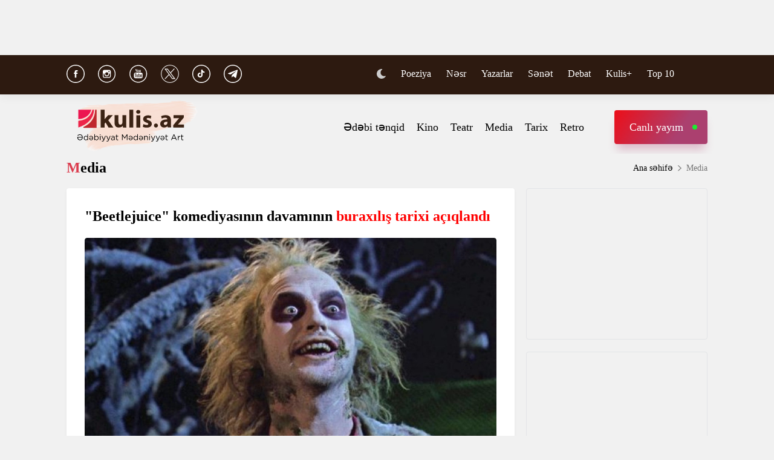

--- FILE ---
content_type: text/html; charset=UTF-8
request_url: https://www.kulis.az/xeber/media/beetlejuice-komediyasinin-davaminin-buraxilis-tarixi-aciqlandi-47195
body_size: 11388
content:

<!DOCTYPE html>
<html lang="az">

<head>
    <!-- M E T I R K A -->
    <script>
        window.digitalks = window.digitalks || new function () {
            var t = this;
            t._e = [], t._c = {}, t.config = function (c) {
                var i;
                t._c = c, t._c.script_id ? ((i = document.createElement("script")).src = "//data.digitalks.az/v1/scripts/" + t._c.script_id + "/track.js?&cb=" + Math.random(), i.async = !0, document.head.appendChild(i)) : console.error("digitalks: script_id cannot be empty!")
            };
            ["track", "identify"].forEach(function (c) {
                t[c] = function () {
                    t._e.push([c].concat(Array.prototype.slice.call(arguments, 0)))
                }
            })
        };

        digitalks.config({
            script_id: "fd19a940-5045-4132-a1f4-3967ea7d26ef",
            page_url: location.href,
            referrer: document.referrer
        })
    </script>
    <!-- M E T I R K A -->
    <meta charset="UTF-8">
    
    <meta name="viewport" content="width=device-width, initial-scale=1.0">
    <meta name="csrf-token" id="csrf-token" content="n9gt9vMUjvbvw4YIgWcGywfdkivGuGjPxav2lMiX">
    <link rel="stylesheet" href="https://kulis.az/site/assets/css/slick.min.css"/>
    <link rel="stylesheet" href="https://cdnjs.cloudflare.com/ajax/libs/slick-carousel/1.8.1/slick-theme.min.css"
          integrity="sha512-17EgCFERpgZKcm0j0fEq1YCJuyAWdz9KUtv1EjVuaOz8pDnh/0nZxmU6BBXwaaxqoi9PQXnRWqlcDB027hgv9A=="
          crossorigin="anonymous"/>
    <link rel="stylesheet" href="https://kulis.az/site/assets/css/main.css?v=1769180474">
    <link rel="stylesheet" href="https://kulis.az/site/assets/css/dark.css?v=3.1.3">
    <link rel="stylesheet" href="https://kulis.az/site/assets/css/media.css?v=1769180474">
    <script src="https://kulis.az/site/assets/js/svg-inject.min.js"></script>
    <link rel="apple-touch-icon" sizes="180x180" href="https://kulis.az/site/assets/favicons/apple-touch-icon.png">
    <link rel="icon" type="image/png" sizes="32x32" href="https://kulis.az/site/assets/favicons/favicon-32x32.png">
    <link rel="icon" type="image/png" sizes="16x16" href="https://kulis.az/site/assets/favicons/favicon-16x16.png">
    <title>"Beetlejuice" komediyasının davamının buraxılış tarixi açıqlandı </title>
    <meta name='description' itemprop='description' content='&quot;Beetlejuice&quot; komediyasının davamının buraxılış tarixi açıqlandı '/>
    <meta name='keywords' content=''/>
    <link rel="canonical" href="https://www.kulis.az/xeber/media/beetlejuice-komediyasinin-davaminin-buraxilis-tarixi-aciqlandi-47195"/>

    <meta property="og:description" content='"Beetlejuice" komediyasının davamının buraxılış tarixi açıqlandı '/>
    <meta property="og:title" content='"Beetlejuice" komediyasının davamının buraxılış tarixi açıqlandı '/>
    <meta property="og:url" content="https://www.kulis.az/xeber/media/beetlejuice-komediyasinin-davaminin-buraxilis-tarixi-aciqlandi-47195"/>
    <meta property="og:type" content="article"/>
    <meta property="og:locale" content="az-AZ"/>
    <meta property="og:locale:alternate" content="az-AZ"/>
    <meta property="og:site_name" content="Kulis.az"/>
    <meta property="og:image" content="https://kulis.az/storage/news/2023/may/11/big/645c8c67b8f7f645c8c67b8f801683786855645c8c67b8f7d645c8c67b8f7e.jpg"/>

    <meta property="og:image:url" content="https://kulis.az/storage/news/2023/may/11/big/645c8c67b8f7f645c8c67b8f801683786855645c8c67b8f7d645c8c67b8f7e.jpg"/>

    <!-- Facebook meta tag -->
    <meta name="facebook-domain-verification" content="vaqzwh24nc9afhh03i7r3ppihmvxzs" />
    <!-- Facebook meta tag -->



    <meta name="twitter:card" content="summary"/>
    <meta name="twitter:title" content='"Beetlejuice" komediyasının davamının buraxılış tarixi açıqlandı '/>
    <meta name="twitter:description" content='"Beetlejuice" komediyasının davamının buraxılış tarixi açıqlandı '/>
    <meta name="twitter:image" content="https://kulis.az/storage/news/2023/may/11/big/645c8c67b8f7f645c8c67b8f801683786855645c8c67b8f7d645c8c67b8f7e.jpg"/>

        <link rel="stylesheet" href="https://kulis.az/site/assets/css/magnific-popup.min.css">
    <link rel="stylesheet" href="https://kulis.az/site/social-media/social.css?v=1.3">
    <style>
        .link-tag {
            /*margin-left: 20%;*/
            display: -webkit-box;
            display: -ms-flexbox;
            display: flex;
            -webkit-box-align: center;
            -ms-flex-align: center;
            align-items: center;
            -ms-flex-wrap: wrap;
            flex-wrap: wrap;
        }

        .link-tag a {
            margin-left: 5px;
            border-radius: 5px;
            font-weight: bold;
            padding: 6px 14px;
            background-color: #f0eff5;
            color: #3c3f44;
            font-size: 15px;
            opacity: .8;
            -webkit-transition: .3s;
            transition: .3s;
            margin-bottom: 3px;
        }

        .hidden {
            display: none;
        }

        p img {
            height: 100% !important;
            max-width: 100% !important;
        }

        p a {
            display: inline-block;
        }

        @media  only screen and (min-width: 992px) {
            .mobileItem {
                display: none;
            }
        }
    </style>
    <!-- Google Tag Manager -->
    
    
    
    
    
    <!-- Google tag (gtag.js) -->
    <script async src="https://www.googletagmanager.com/gtag/js?id=G-4ZS5SLEPKR"></script>
    <script>
        window.dataLayer = window.dataLayer || [];

        function gtag() {
            dataLayer.push(arguments);
        }

        gtag('js', new Date());

        gtag('config', 'G-4ZS5SLEPKR');
    </script>
    <!-- End Google Tag Manager -->

    <!-- Adviad send new code add this -->
    <script async src="https://pagead2.googlesyndication.com/pagead/js/adsbygoogle.js?client=ca-pub-3642211631469351"
            crossorigin="anonymous"></script>
    <!-- Adviad send new code add this -->

    <script src="https://cdn.onesignal.com/sdks/web/v16/OneSignalSDK.page.js" defer></script>
    <script>
        window.OneSignalDeferred = window.OneSignalDeferred || [];
        OneSignalDeferred.push(function (OneSignal) {
            OneSignal.init({
                appId: "ed5c2448-0d5d-4609-8443-75b691fb816b",
            });
        });
    </script>
</head>

<body>
<!-- Google Tag Manager (noscript) -->
<noscript>
    <iframe src="https://www.googletagmanager.com/ns.html?id=GTM-M24KTXL"
            height="0" width="0" style="display:none;visibility:hidden"></iframe>
</noscript>
<!-- End Google Tag Manager (noscript) -->

<div class="container rek_header">
            <ins>
            <script type="text/javascript">
                (function () {
                    var rand = Math.floor(Math.random() * 1e9);
                    var adv_1238_iad_div = document.createElement("div");
                    adv_1238_iad_div.setAttribute("id", "adviad-zoneid-1238" +rand);
                    adv_1238_iad_div.style.cssText = "display: flex !important; justify-content: center !important;";
                    document.currentScript.parentElement.appendChild(adv_1238_iad_div);
                    var adv_1238_iad = document.createElement("script");
                    adv_1238_iad.setAttribute("zoneid", 1238);
                    adv_1238_iad.src = "https://newmedia.az/nativebanner/get_ads.js?v=" + new Date().toJSON().slice(0,10).replace(/-/g,'.');
                    adv_1238_iad.async = true;document.currentScript.parentNode.appendChild(adv_1238_iad);
                })
                ();
            </script>
        </ins>




    </div>
<header id="header">
    <div class="top_sect">
        <div class="container">
            <ul class="social_icons">
                <li>
                    <a href="https://www.facebook.com/kulis.az" target="_blank">
                        <img class="icn" src="https://kulis.az/site/assets/images/icons/social-header/facebook.svg" alt="facebook">
                    </a>
                </li>
                <li>
                    <a href="https://www.instagram.com/kulis.az/" target="_blank">
                        <img class="icn" src="https://kulis.az/site/assets/images/icons/social-header/instagram.svg" alt="instagram">
                    </a>
                </li>
                <li>
                    <a href="https://www.youtube.com/channel/UCBxgfh9DAqieFLi6AtF8_vQ" target="_blank">
                        <img class="icn" src="https://kulis.az/site/assets/images/icons/social-header/youtube.svg" alt="youtube">
                    </a>
                </li>
                <li>
                    <a href="https://x.com/Kulis_dergisi" target="_blank">
                        <img class="icn" src="https://kulis.az/site/assets/images/icons/social-header/twitter-x-rounded.svg" alt="x">
                    </a>
                </li>
                <li>
                    <a href="https://www.tiktok.com/@kulis.az?_t=ZS-8yVb8S0LI1p&_r=1" target="_blank">
                        <img class="icn" src="https://kulis.az/site/assets/images/icons/social-header/tiktok.svg" alt="tiktok">
                    </a>
                </li>
                <li>
                    <a href="https://t.me/kulis_az" target="_blank">
                        <img class="icn" src="https://kulis.az/site/assets/images/icons/social-header/telegram.svg" alt="telegram">
                    </a>
                </li>
            </ul>
            <div class="right">
                <button type="button" class="btn_night_mode switch_dark_mode">
                    <img class="moon" src="https://kulis.az/site/assets/images/icons/moon.svg" alt="#">
                    <img class="sun" src="https://kulis.az/site/assets/images/icons/sun.svg" alt="#">
                </button>
                <ul class="links">
                    <li>
                        <a href="https://www.kulis.az/poeziya">Poeziya</a>
                    </li>
                    <li>
                        <a href="https://www.kulis.az/nesr">Nəsr</a>
                    </li>
                    <li>
                        <a href="https://www.kulis.az/yazarlar">Yazarlar</a>
                    </li>
                    <li>
                        <a href="https://www.kulis.az/senet">Sənət</a>
                    </li>
                    <li>
                        <a href="https://www.kulis.az/debat">Debat</a>
                    </li>
                    <li>
                        <a href="https://www.kulis.az/kulis+">Kulis+</a>
                    </li>
                    <li>
                        <a href="https://www.kulis.az/top-10/gun">Top 10</a>
                    </li>
                </ul>
                <button type="button" class="search_btn" aria-label="Search">
                    <img onload="SVGInject(this)" src="https://kulis.az/site/assets/images/icons/search.svg" alt="search">
                </button>
            </div>
        </div>
    </div>
    <div class="bottom_sect">
        <div class="container">
            <a href="https://www.kulis.az">
                <img class="logo black_logo" src="https://kulis.az/site/assets/images/icons/kulis-logo_multi.svg" alt="Kulis.az">
                
                <img class="logo white_logo" src="https://kulis.az/site/assets/images/icons/kulis-logo_multi-white.svg" alt="Kulis.az">

                

                

                
                
            </a>
            <div class="right">
                <ul class="links">
                    
                    
                    
                    
                    
                    
                    <li>
                        <a href="https://www.kulis.az/edebi-tenqid">Ədəbi tənqid</a>
                    </li>
                    <li>
                        <a href="https://www.kulis.az/kino">Kino</a>
                    </li>
                    <li>
                        <a href="https://www.kulis.az/teatr">Teatr</a>
                    </li>
                    <li>
                        <a href="https://www.kulis.az/media">Media</a>
                    </li>
                    <li>
                        <a href="https://www.kulis.az/tarix">Tarix</a>
                    </li>
                    <li>
                        <a href="https://www.kulis.az/retro">Retro</a>
                    </li>
                </ul>
                <a href="https://apa.az/az/live" target="_blank" class="live">Canlı yayım</a>
            </div>
        </div>
    </div>
</header>

<!--tags section-->
<!-- end -->

<main>
        <div class="container">
        <div class="breadcrumb_row">
            <h3>Media</h3>
            <ul>
                <li>
                    <a href="https://www.kulis.az" class="link">Ana səhifə</a>
                    <a href="https://www.kulis.azl" class="icn">
                        <img src="https://kulis.az/site/assets/images/icons/home.svg" alt="#">
                    </a>
                </li>
                <li>
                    Media
                </li>
            </ul>
        </div>
        <div class="news_in_page  block_with_sidebar mt-site" id="main-content">
            <div id="content" class="block">
                <div class="news_all_info">
                    <h2 class="title">
                        "Beetlejuice" komediyasının davamının <span class="red_color">buraxılış tarixi açıqlandı </span>
                    </h2>
                    <div class="main_img mt-site">
                        <img src="https://kulis.az/storage/news/2023/may/11/big/645c8c67b8f7f645c8c67b8f801683786855645c8c67b8f7d645c8c67b8f7e.jpg"
                             alt="&quot;Beetlejuice&quot; komediyasının davamının buraxılış tarixi açıqlandı  ">
                                            </div>
                    <div class="date_news mt-site">
                        <div class="date">
                            <div>
                                <img onload="SVGInject(this)" src="https://kulis.az/site/assets/images/icons/calendar.svg"
                                     alt="">
                                <span>11 may 2023</span>
                            </div>
                            <div>
                                <img onload="SVGInject(this)" src="https://kulis.az/site/assets/images/icons/clock.svg"
                                     alt="#">
                                <span>10:30</span>
                            </div>
                        </div>
                        <div class="font_sizes">
                            <button type="button" class="btn_decrement">
                                <img onload="SVGInject(this)" src="https://kulis.az/site/assets/images/icons/A-.svg"
                                     alt="#">
                            </button>
                            <button type="button" class="btn_increment">
                                <img onload="SVGInject(this)" src="https://kulis.az/site/assets/images/icons/Aplus.svg"
                                     alt="#">
                            </button>
                        </div>
                    </div>
                    <div class="rek_main mt-site">
                        <div class="mobile_mode" style="width: 320px; height: 100px">
    <script async src="//code.ainsyndication.com/v2/js/slot.js?29072021"></script>
    <ins class="ainsyndication" style="display:block; width: 320px; height: 100px;"
        data-ad-slot="8435"></ins>
</div>
                    </div>
                    <div class="texts mt-site" itemprop="articleBody">
                        <p><strong>Tim Burtonun 1988-ci ildə &ccedil;əkdiyi &quot;Beetlejuice&quot; komediyasının davamının buraxılış tarixi a&ccedil;ıqlanıb.</strong></p>

<p>Kulis.az xarici mediaya istinadən xəbər verir ki, Tim Burtonun yenidən rejissorluq etdiyi &ldquo;Beetlejuice 2&rdquo; filmində baş rollarda Maykl Kiton (Betelgeuse) və Uinona Rayder (Lidiya Ditzyer) &ccedil;əkiləcək.</p>

<p>6 sentyabr 2024-c&uuml; ildə kinoteatrlarda n&uuml;mayiş olunacağı a&ccedil;ıqlanan filmdə &quot;&Ccedil;ərşənbə&quot;nin ulduzları Jenna Ortega və Justin Theroux da rol alıb. </p>

<p>Alec Baldwin, Geena Davis, Jeffrey Jones və Catherine O&#39;Hara kimi ke&ccedil;miş aktyor heyətinin isə &quot;Beetlejuice&quot; filminin davamında yer alacağı hələ bəlli deyil.</p>
                        <ul class="links_block red mb-site mt-site hidden">
                                                                                                                                        <li>
                                            <a href="https://www.kulis.az/xeber/media/basdasina-oz-adinin-yazilmasini-istemeyen-dahi-65256">        Başdaşına öz adının yazılmasını <span class="red_color">istəməyən dahi</span></a>
                                        </li>
                                                                                                                                                <li>
                                            <a href="https://www.kulis.az/xeber/nesr/marka-kolleksiyasi-karel-capekin-hekayesi-64829">        Marka kolleksiyası <span class="red_color">- Karel Çapekin hekayəsi</span></a>
                                        </li>
                                                                                                                                                <li>
                                            <a href="https://www.kulis.az/xeber/media/muharibe-etmek-niyyetindesense-men-hazir-cavad-xanin-sisianova-mektubu-64926">        Müharibə etmək niyyətindəsənsə, mən hazır! <span class="red_color">- Cavad xanın Sisianova məktubu </span></a>
                                        </li>
                                                                                                                        </ul>
                    </div>
                                            <div class="news_in_gallery mt-site" id="news_in_gallery">
                                                    </div>
                    
                    
                                        <div class="writer_news_in">
                        <div class="avatar">
                                                            <img src="https://kulis.az/storage/authors/74kulis-loqo.jpg"
                                     alt="Kulis.az ">
                                                    </div>
                        <div class="right">
                                                            <a href="https://www.kulis.az/yazarlar/kulisaz-74"
                                   class="title_writer">Kulis.az </a>
                                                    </div>
                    </div>
                </div>
                <div class="social-media-wrap social-mob">
    <a href="https://t.me/kulis_az" target="_blank" title="Bizi Telegram-da izləyin" type="button"
       class="social-box telegram-box">
        <div class="telegram-row">
            <img src="https://kulis.az/site/social-media/social-section-icons/telegram.svg" alt="telegram">
            Bizi Telegram-da izləyin
        </div>

        <div class="telegram-link">
            <img src="https://kulis.az/site/social-media/social-section-icons/telegram2.svg" alt="telegram">
            t.me/kulis_az
        </div>
    </a>

    <div class="social-row">
        <a href="https://www.instagram.com/kulis.az/" target="_blank" title="Bizi Instagram-da izləyin" type="button" class="social-box instagram-box">
            <img src="https://kulis.az/site/social-media/social-section-icons/instagram.svg" alt="instagram">
            Bizi Instagram-da izləyin
        </a>
        <a href="https://www.tiktok.com/@kulis.az?_t=ZS-8yVb8S0LI1p&_r=1" target="_blank" title="Bizi TikTok-da izləyin" type="button" class="social-box tiktok-box">
            <img src="https://lent.az/site/social-media/social-section-icons/tiktok.svg" alt="tiktok">
            Bizi TikTok-da izləyin
        </a>
        <a href="https://www.facebook.com/kulis.az" target="_blank" title="Bizi Facebook-da izləyin" type="button" class="social-box facebook-box">
            <img src="https://kulis.az/site/social-media/social-section-icons/facebook.svg" alt="facebook">
            Bizi Facebook-da izləyin
        </a>

        <a href="https://x.com/Kulis_dergisi" target="_blank" title="Bizi X-da izləyin" type="button" class="social-box twitter-box">
            <img src="https://kulis.az/site/social-media/social-section-icons/x.svg" alt="x">
            Bizi X-da izləyin
        </a>
    </div>
</div>
                <div class="actions_news mt-site">
                    <div class="views">
                        <img src="https://kulis.az/site/assets/images/icons/views.svg" alt="#">
                        <span class="count">1441 dəfə oxunub</span>
                    </div>
                    <div class="share_reaction">
                        <img class="share_icn" src="https://kulis.az/site/assets/images/icons/share.svg" alt="#">
                        <span class="count">Paylaş </span>
                        <div class="emoji-container">
                            <a href="https://www.facebook.com/sharer/sharer.php?u=https://www.kulis.az/xeber/media/beetlejuice-komediyasinin-davaminin-buraxilis-tarixi-aciqlandi-47195"
                               target="_blank">
                                <div class="emoji facebook">

                                    <div class="icon"></div>

                                </div>
                            </a>

                            <a href="https://telegram.me/share/url?url=https://www.kulis.az/xeber/media/beetlejuice-komediyasinin-davaminin-buraxilis-tarixi-aciqlandi-47195"
                               target="_blank">
                                <div class="emoji telegram">

                                    <div class="icon"></div>
                                </div>
                            </a>
                            <a href="https://api.whatsapp.com/send?text=https://www.kulis.az/xeber/media/beetlejuice-komediyasinin-davaminin-buraxilis-tarixi-aciqlandi-47195"
                               target="_blank">
                                <div class="emoji whatsapp">
                                    <div class="icon"></div>
                                </div>
                            </a>
                            <a href="https://www.linkedin.com/shareArticle?mini=true&url=https://www.kulis.az/xeber/media/beetlejuice-komediyasinin-davaminin-buraxilis-tarixi-aciqlandi-47195"
                               target="_blank">
                                <div class="emoji linkedin">

                                    <div class="icon">
                                    </div>
                                </div>
                            </a>
                            <a href="https://twitter.com/intent/tweet?text=&quot;Beetlejuice&quot; komediyasının davamının &lt;span class=&quot;red_color&quot;&gt;buraxılış tarixi açıqlandı &lt;/span&gt;&url=https://www.kulis.az/xeber/media/beetlejuice-komediyasinin-davaminin-buraxilis-tarixi-aciqlandi-47195"
                               target="_blank">
                                <div class="emoji twitter">

                                    <div class="icon"></div>
                                </div>
                            </a>
                            <a href="/cdn-cgi/l/email-protection#[base64]" target="_blank">
                                <div class="emoji gmail">

                                    <div class="icon"></div>
                                </div>
                            </a>
                        </div>
                    </div>
                    <button type="button" data-url="https://www.kulis.az/like" data-id="47195" data-type="1"
                            class="like_btn news_reaction">
                        <img src="https://kulis.az/site/assets/images/icons/like_colorly.svg" alt="#">
                        <span class="count likeCount47195">0</span>
                    </button>
                    <button type="button" data-url="https://www.kulis.az/like" data-id="47195" data-type="2"
                            class="dislike_btn news_reaction">
                        <img src="https://kulis.az/site/assets/images/icons/dislike_colorly.svg" alt="#">
                        <span class="count dislikeCount47195">0</span>
                    </button>
                                    </div>
                <div class="rek_main mt-site">
                    <div class="desktop_mode">
    <script data-cfasync="false" src="/cdn-cgi/scripts/5c5dd728/cloudflare-static/email-decode.min.js"></script><script>
        (() => {
            var zoneInfo = {
                slot: '/23269770497/Kulisaz/Lifestyle/MIDLB',
                size:  [[728, 90]],
                zoneId: '23280676657',
            };
            let script = document.createElement('script');
            script.defer = true;
            script.src = "https://dsps.newmedia.az/v1/get_ads.js?v" + new Date().toJSON().slice(0,10).replace(/-/g,'.');
            document.currentScript.parentElement.appendChild(script);
            script.onload = function () {
                adviadFetchKeys(zoneInfo)
            }
        })()
    </script>
    <div id='23280676657'></div>
</div>
<div class="mobile_mode" style="max-width: 300px; width: auto; height: 250px">
    <script>
        (() => {
            var zoneInfo = {
                slot: '/23269770497/Kulisaz/Lifestyle/MOBILEMPU',
                size:  [[250, 250], [300, 250]],
                zoneId: '23281258169',
            };
            let script = document.createElement('script');
            script.defer = true;
            script.src = "https://dsps.newmedia.az/v1/get_ads.js?v" + new Date().toJSON().slice(0,10).replace(/-/g,'.');
            document.currentScript.parentElement.appendChild(script);
            script.onload = function () {
                adviadFetchKeys(zoneInfo)
            }
        })()
    </script>
    <div id='23281258169'></div>
</div>
                </div>
                <div class="social-media-wrap social-web">
    <a href="https://t.me/kulis_az" target="_blank" title="Bizi Telegram-da izləyin" type="button"
       class="social-box telegram-box">
        <div class="telegram-row">
            <img src="https://kulis.az/site/social-media/social-section-icons/telegram.svg" alt="telegram">
            Bizi Telegram-da izləyin
        </div>

        <div class="telegram-link">
            <img src="https://kulis.az/site/social-media/social-section-icons/telegram2.svg" alt="telegram">
            t.me/kulis_az
        </div>
    </a>

    <div class="social-row">
        <a href="https://www.instagram.com/kulis.az/" target="_blank" title="Bizi Instagram-da izləyin" type="button" class="social-box instagram-box">
            <img src="https://kulis.az/site/social-media/social-section-icons/instagram.svg" alt="instagram">
            Bizi Instagram-da izləyin
        </a>
        <a href="https://www.tiktok.com/@kulis.az?_t=ZS-8yVb8S0LI1p&_r=1" target="_blank" title="Bizi TikTok-da izləyin" type="button" class="social-box tiktok-box">
            <img src="https://lent.az/site/social-media/social-section-icons/tiktok.svg" alt="tiktok">
            Bizi TikTok-da izləyin
        </a>
        <a href="https://www.facebook.com/kulis.az" target="_blank" title="Bizi Facebook-da izləyin" type="button" class="social-box facebook-box">
            <img src="https://kulis.az/site/social-media/social-section-icons/facebook.svg" alt="facebook">
            Bizi Facebook-da izləyin
        </a>

        <a href="https://x.com/Kulis_dergisi" target="_blank" title="Bizi X-da izləyin" type="button" class="social-box twitter-box">
            <img src="https://kulis.az/site/social-media/social-section-icons/x.svg" alt="x">
            Bizi X-da izləyin
        </a>
    </div>
</div>
                <div class="rek_main mt-site">
                    <div class="desktop_mode">
    <script async src="//code.ainsyndication.com/v2/js/slot.js?10082021"></script>
    <ins class="ainsyndication" style="display:block; width: 728px; height: 90px;"
         data-ad-slot="8472"></ins>
</div>
                </div>
                <h3 class="colorly_title mt-block">
                    Oxşar xəbərlər
                </h3>
                <div class="three_column_items mt-site">
                                            <a href="https://www.kulis.az/xeber/media/ryan-morfinin-yeni-layihesi-teqdim-olundu-65275"
                           class="item">
                            <div class="img">
                                <img src="https://kulis.az/storage/news/2026/january/23/big/697376fc634bd697376fc634be1769174780697376fc634bb697376fc634bc.webp"
                                     alt="Ryan Mörfinin yeni layihəsi təqdim olundu  ">
                            </div>
                            <div class="content">
                                <h3 class="title">
                                    Ryan Mörfinin yeni layihəsi <span class="red_color">təqdim olundu </span>
                                </h3>
                                <div class="date">
                                    <span>18:20</span>
                                    <span>23 yanvar 2026</span>
                                </div>
                            </div>
                        </a>
                                                    <div class="mobile_mode mobileItem">
                                <script async src="https://securepubads.g.doubleclick.net/tag/js/gpt.js"></script>
                                <script>
                                    (() => {
                                        var zoneInfo = {
                                            slot: '/22785635315/22882971992',
                                            size: [300, 250],
                                            zoneId: '22881971992',
                                        };
                                        let script = document.createElement('script');
                                        script.defer = true;
                                        script.src = "https://ssp.adviad.com/v1/get_ads.js?v" + new Date().toJSON().slice(0, 10).replace(/-/g, '.');
                                        document.currentScript.parentElement.appendChild(script);
                                        script.onload = function () {
                                            adviadFetchKeys(zoneInfo)
                                        }
                                    })()
                                </script>
                                <div id='22881971992' style='min-width: 300px; max-height: 250px;'></div>
                            </div>
                                                                                            <a href="https://www.kulis.az/xeber/media/rustem-behrudinin-yeni-kitabinin-teqdimat-merasimi-bas-tutdu-65274"
                           class="item">
                            <div class="img">
                                <img src="https://kulis.az/storage/news/2026/january/23/big/697375916f378697375916f3791769174416697375916f376697375916f377.jpeg"
                                     alt="Rüstəm Behrudinin yeni kitabının təqdimat mərasimi baş tutdu ">
                            </div>
                            <div class="content">
                                <h3 class="title">
                                    Rüstəm Behrudinin yeni kitabının <span class="red_color">təqdimat mərasimi baş tutdu</span>
                                </h3>
                                <div class="date">
                                    <span>18:09</span>
                                    <span>23 yanvar 2026</span>
                                </div>
                            </div>
                        </a>
                                                                                            <a href="https://www.kulis.az/xeber/media/xulio-iqlesiasin-istintaq-isi-genislenir-kecmis-emekdaslardan-yeni-iddialar-65273"
                           class="item">
                            <div class="img">
                                <img src="https://kulis.az/storage/news/2026/january/23/big/6973754b4f3f26973754b4f3f317691743476973754b4f3f06973754b4f3f1.webp"
                                     alt="Xulio İqlesiasın istintaq işi genişlənir: Keçmiş əməkdaşlardan yeni iddialar  ">
                            </div>
                            <div class="content">
                                <h3 class="title">
                                    Xulio İqlesiasın istintaq işi genişlənir: <span class="red_color">Keçmiş əməkdaşlardan yeni iddialar </span>
                                </h3>
                                <div class="date">
                                    <span>17:50</span>
                                    <span>23 yanvar 2026</span>
                                </div>
                            </div>
                        </a>
                                                                            <div class="mobile_mode mobileItem">
                                <script async src="https://securepubads.g.doubleclick.net/tag/js/gpt.js"></script>
                                <script>
                                    (() => {
                                        var zoneInfo = {
                                            slot: '/22785635315/22882971992',
                                            size: [300, 250],
                                            zoneId: '22881971992',
                                        };
                                        let script = document.createElement('script');
                                        script.defer = true;
                                        script.src = "https://ssp.adviad.com/v1/get_ads.js?v" + new Date().toJSON().slice(0, 10).replace(/-/g, '.');
                                        document.currentScript.parentElement.appendChild(script);
                                        script.onload = function () {
                                            adviadFetchKeys(zoneInfo)
                                        }
                                    })()
                                </script>
                                <div id='22881971992' style='min-width: 300px; max-height: 250px;'></div>
                            </div>
                                                                    <a href="https://www.kulis.az/xeber/media/beyazin-seyler-sergisi-acildi-65272"
                           class="item">
                            <div class="img">
                                <img src="https://kulis.az/storage/news/2026/january/23/big/6973737a5314a6973737a5314b17691738826973737a531486973737a53149.webp"
                                     alt="Bəyazın “Şeylər”  sərgisi açıldı  ">
                            </div>
                            <div class="content">
                                <h3 class="title">
                                    Bəyazın “Şeylər”  <span class="red_color">sərgisi açıldı </span>
                                </h3>
                                <div class="date">
                                    <span>17:30</span>
                                    <span>23 yanvar 2026</span>
                                </div>
                            </div>
                        </a>
                                                                                            <a href="https://www.kulis.az/xeber/media/qerbi-azerbaycan-asiqligi-bu-gun-adli-konsert-teskil-edildi-65271"
                           class="item">
                            <div class="img">
                                <img src="https://kulis.az/storage/news/2026/january/23/big/697371fee57e0697371fee57e11769173502697371fee57de697371fee57df.jpg"
                                     alt="“Qərbi Azərbaycan aşıqlığı bu gün”  adlı konsert təşkil edildi">
                            </div>
                            <div class="content">
                                <h3 class="title">
                                    <span class="red_color">“Qərbi Azərbaycan aşıqlığı bu gün”</span> adlı konsert təşkil edildi
                                </h3>
                                <div class="date">
                                    <span>17:07</span>
                                    <span>23 yanvar 2026</span>
                                </div>
                            </div>
                        </a>
                                                                                            <a href="https://www.kulis.az/xeber/media/brayl-elifbasinda-nesr-olunmus-19-kitabin-teqdimati-bas-tutdu-65267"
                           class="item">
                            <div class="img">
                                <img src="https://kulis.az/storage/news/2026/january/23/big/69734bda2c53869734bda2c539176916373769734bda2c53669734bda2c537.jfif"
                                     alt="Brayl əlifbasında nəşr olunmuş 19 kitabın təqdimatı baş tutdu ">
                            </div>
                            <div class="content">
                                <h3 class="title">
                                    Brayl əlifbasında nəşr olunmuş <span class="red_color">19 kitabın təqdimatı baş tutdu</span>
                                </h3>
                                <div class="date">
                                    <span>14:23</span>
                                    <span>23 yanvar 2026</span>
                                </div>
                            </div>
                        </a>
                                                                                    </div>
            </div>
            <div id="sidebar" class="sidebar">
                <div class="rek_banner_sidebar">
        <script>
                (() => {
                    var zoneInfo = {
                        slot: '/23269770497/Kulisaz/Lifestyle/SIDERAILMPU',
                        size:  [[250, 250], [300, 250]],
                        zoneId: '23280676585',
                    };
                    let script = document.createElement('script');
                    script.defer = true;
                    script.src = "https://dsps.newmedia.az/v1/get_ads.js?v" + new Date().toJSON().slice(0,10).replace(/-/g,'.');
                    document.currentScript.parentElement.appendChild(script);
                    script.onload = function () {
                        adviadFetchKeys(zoneInfo)
                    }
                })()
        </script>
        <div id='23280676585'></div>
</div>
                <div class="rek_banner_sidebar mt-site">
















    <script async src="//code.ainsyndication.com/v2/js/slot.js?15102021"></script>
    <ins class="ainsyndication" style="display:block; width: 300px; height: 250px;" data-ad-slot="8748"></ins>
</div>
                <h3 class="colorly_title mt-block">
                    <a href="https://www.kulis.az/xeber-lenti">Xəbər lenti
                        <img src="https://kulis.az/site/assets/images/icons/pr_icon.svg" alt="#">
                    </a>
                </h3>
                <div class="sidebar_news_items mt-site" id="sidebar">
                                            <a href="https://www.kulis.az/xeber/media/ryan-morfinin-yeni-layihesi-teqdim-olundu-65275"
   class="item">
    <p class="text">
        Ryan Mörfinin yeni layihəsi <span class="red_color">təqdim olundu </span>

    </p>
    <div class="date">
        <span>18:20</span>
        <span>23 yanvar 2026</span>
    </div>
</a>
                                            <a href="https://www.kulis.az/xeber/media/rustem-behrudinin-yeni-kitabinin-teqdimat-merasimi-bas-tutdu-65274"
   class="item">
    <p class="text">
        Rüstəm Behrudinin yeni kitabının <span class="red_color">təqdimat mərasimi baş tutdu</span>

    </p>
    <div class="date">
        <span>18:09</span>
        <span>23 yanvar 2026</span>
    </div>
</a>
                                            <a href="https://www.kulis.az/xeber/media/xulio-iqlesiasin-istintaq-isi-genislenir-kecmis-emekdaslardan-yeni-iddialar-65273"
   class="item">
    <p class="text">
        Xulio İqlesiasın istintaq işi genişlənir: <span class="red_color">Keçmiş əməkdaşlardan yeni iddialar </span>

    </p>
    <div class="date">
        <span>17:50</span>
        <span>23 yanvar 2026</span>
    </div>
</a>
                                            <a href="https://www.kulis.az/xeber/media/beyazin-seyler-sergisi-acildi-65272"
   class="item">
    <p class="text">
        Bəyazın “Şeylər”  <span class="red_color">sərgisi açıldı </span>

    </p>
    <div class="date">
        <span>17:30</span>
        <span>23 yanvar 2026</span>
    </div>
</a>
                                            <a href="https://www.kulis.az/xeber/media/qerbi-azerbaycan-asiqligi-bu-gun-adli-konsert-teskil-edildi-65271"
   class="item">
    <p class="text">
        <span class="red_color">“Qərbi Azərbaycan aşıqlığı bu gün”</span> adlı konsert təşkil edildi

    </p>
    <div class="date">
        <span>17:07</span>
        <span>23 yanvar 2026</span>
    </div>
</a>
                                            <a href="https://www.kulis.az/xeber/kino/oskar-tarixinde-yeni-rekord-65270"
   class="item">
    <p class="text">
        "Oskar" tarixində <span class="red_color">yeni rekord</span>

    </p>
    <div class="date">
        <span>15:54</span>
        <span>23 yanvar 2026</span>
    </div>
</a>
                                            <a href="https://www.kulis.az/xeber/nesr/dunya-senin-dunya-menim-huseynbala-mirelemovun-yeni-hekayesi-65258"
   class="item">
    <p class="text">
        "Dünya sənin, dünya mənim..." <span class="red_color">- Hüseynbala Mirələmovun yeni hekayəsi</span>

    </p>
    <div class="date">
        <span>15:00</span>
        <span>23 yanvar 2026</span>
    </div>
</a>
                                            <a href="https://www.kulis.az/xeber/media/brayl-elifbasinda-nesr-olunmus-19-kitabin-teqdimati-bas-tutdu-65267"
   class="item">
    <p class="text">
        Brayl əlifbasında nəşr olunmuş <span class="red_color">19 kitabın təqdimatı baş tutdu</span>

    </p>
    <div class="date">
        <span>14:23</span>
        <span>23 yanvar 2026</span>
    </div>
</a>
                                            <a href="https://www.kulis.az/xeber/edebi-tenqid/klassik-eposa-postmodern-baxis-kamal-abdulla-dede-qorqudun-taleyini-nece-deyisdi-65253"
   class="item">
    <p class="text">
        Klassik eposa postmodern baxış <span class="red_color">- Kamal Abdulla "Dədə Qorqud"un taleyini necə dəyişdi?</span>

    </p>
    <div class="date">
        <span>14:20</span>
        <span>23 yanvar 2026</span>
    </div>
</a>
                                            <a href="https://www.kulis.az/xeber/media/konul-kerimova-deli-deyilem-ki-durdugum-yerde-aqressiv-olum-65265"
   class="item">
    <p class="text">
        Könül Kərimova: <span class="red_color">"Dəli deyiləm ki, durduğum yerdə aqressiv olum"</span>

    </p>
    <div class="date">
        <span>14:11</span>
        <span>23 yanvar 2026</span>
    </div>
</a>
                                            <a href="https://www.kulis.az/xeber/senet/senet-tarixinin-en-meshur-eserleri-haqqinda-bilinmeyenler-65262"
   class="item">
    <p class="text">
        Sənət tarixinin ən məşhur əsərləri haqqında <span class="red_color">bilinməyənlər</span>

    </p>
    <div class="date">
        <span>13:00</span>
        <span>23 yanvar 2026</span>
    </div>
</a>
                                            <a href="https://www.kulis.az/xeber/media/teoman-anam-mugenni-olduguma-gore-utanirdi-65261"
   class="item">
    <p class="text">
        Teoman: <span class="red_color">"Anam müğənni olduğuma görə utanırdı"</span>

    </p>
    <div class="date">
        <span>12:36</span>
        <span>23 yanvar 2026</span>
    </div>
</a>
                                            <a href="https://www.kulis.az/xeber/media/ufuk-ozkana-donor-tapilib-qardasi-aciqladi-65259"
   class="item">
    <p class="text">
        Ufuk Özkana donor tapılıb? <span class="red_color">- Qardaşı açıqladı</span>

    </p>
    <div class="date">
        <span>12:10</span>
        <span>23 yanvar 2026</span>
    </div>
</a>
                                            <a href="https://www.kulis.az/xeber/media/mehman-cavadoglu-hec-vaxt-aglima-gelmezdi-ki-70-yasa-catacagam-musahibe-65260"
   class="item">
    <p class="text">
        <span class="red_color">Mehman Cavadoğlu:</span> "Heç vaxt ağlıma gəlməzdi ki,  70 yaşa çatacağam" <span class="red_color">- Müsahibə</span>

    </p>
    <div class="date">
        <span>11:46</span>
        <span>23 yanvar 2026</span>
    </div>
</a>
                                            <a href="https://www.kulis.az/xeber/media/eduard-manenin-mektubu-soyusler-uzerime-dolu-kimi-yagirdi-65257"
   class="item">
    <p class="text">
        Eduard Manenin məktubu: <span class="red_color">“Söyüşlər üzərimə dolu kimi yağırdı”</span>

    </p>
    <div class="date">
        <span>11:40</span>
        <span>23 yanvar 2026</span>
    </div>
</a>
                                            <a href="https://www.kulis.az/xeber/media/basdasina-oz-adinin-yazilmasini-istemeyen-dahi-65256"
   class="item">
    <p class="text">
        Başdaşına öz adının yazılmasını <span class="red_color">istəməyən dahi</span>

    </p>
    <div class="date">
        <span>11:20</span>
        <span>23 yanvar 2026</span>
    </div>
</a>
                                            <a href="https://www.kulis.az/xeber/media/haldun-dormenin-vesiyyeti-yerine-yetirilecek-65255"
   class="item">
    <p class="text">
        Haldun Dormenin vəsiyyəti <span class="red_color">yerinə yetiriləcək</span>

    </p>
    <div class="date">
        <span>11:00</span>
        <span>23 yanvar 2026</span>
    </div>
</a>
                                            <a href="https://www.kulis.az/xeber/media/sahaya-turk-dilinde-isiq-uzu-gordu-65254"
   class="item">
    <p class="text">
        <span class="red_color">“Sahaya”</span> türk dilində işıq üzü gördü

    </p>
    <div class="date">
        <span>10:40</span>
        <span>23 yanvar 2026</span>
    </div>
</a>
                                            <a href="https://www.kulis.az/xeber/media/azerbaycan-medeniyyeti-2040-konsepsiyasinin-teqdimati-kecirildi-65252"
   class="item">
    <p class="text">
        <span class="red_color">“Azərbaycan Mədəniyyəti – 2040”</span> Konsepsiyasının təqdimatı keçirildi

    </p>
    <div class="date">
        <span>10:15</span>
        <span>23 yanvar 2026</span>
    </div>
</a>
                                            <a href="https://www.kulis.az/xeber/kino/oskara-namizedler-aciqlandi-siyahi-65251"
   class="item">
    <p class="text">
        "Oskar"a namizədlər açıqlandı <span class="red_color">- Siyahı</span>

    </p>
    <div class="date">
        <span>10:05</span>
        <span>23 yanvar 2026</span>
    </div>
</a>
                                            <a href="https://www.kulis.az/xeber/media/40-il-ovladinin-yolunu-gozleyen-azerbaycanli-muhacir-o-niye-oglunun-gelisini-gore-bilmedi-65250"
   class="item">
    <p class="text">
        40 il övladının yolunu gözləyən azərbaycanlı mühacir <span class="red_color">- O, niyə oğlunun gəlişini görə bilmədi? </span>

    </p>
    <div class="date">
        <span>10:00</span>
        <span>23 yanvar 2026</span>
    </div>
</a>
                                            <a href="https://www.kulis.az/xeber/media/uzeyir-hacibeyli-mukafatinin-teqdimati-oldu-65248"
   class="item">
    <p class="text">
        “Üzeyir Hacıbəyli mükafatı”nın <span class="red_color">təqdimatı oldu</span>

    </p>
    <div class="date">
        <span>17:39</span>
        <span>22 yanvar 2026</span>
    </div>
</a>
                                            <a href="https://www.kulis.az/xeber/media/prezidentin-adindan-yayilan-saxta-melumatla-bagli-metaya-cagiris-65247"
   class="item">
    <p class="text">
        Prezidentin adından yayılan saxta məlumatla bağlı <span class="red_color">“Meta”ya çağırış</span>

    </p>
    <div class="date">
        <span>17:24</span>
        <span>22 yanvar 2026</span>
    </div>
</a>
                                            <a href="https://www.kulis.az/xeber/edebi-tenqid/cetin-oxunan-eyni-zamanda-unudulmaz-poeziyanin-yaradicisi-boleslav-lesmian-65246"
   class="item">
    <p class="text">
        Cətin oxunan, eyni zamanda unudulmaz poeziyanın yaradıcısı <span class="red_color">- Boleslav Lesmian</span>

    </p>
    <div class="date">
        <span>16:45</span>
        <span>22 yanvar 2026</span>
    </div>
</a>
                                            <a href="https://www.kulis.az/xeber/media/serif-agayar-resid-behbudovun-ailesinden-ve-onu-sevenlerden-uzr-isteyirem-65245"
   class="item">
    <p class="text">
        Şərif Ağayar: <span class="red_color">"Rəşid Behbudovun ailəsindən və onu sevənlərdən üzr istəyirəm"</span>

    </p>
    <div class="date">
        <span>16:25</span>
        <span>22 yanvar 2026</span>
    </div>
</a>
                                            <a href="https://www.kulis.az/xeber/kino/sekkizle-bagli-qerar-verildi-65244"
   class="item">
    <p class="text">
        "Səkkiz"lə bağlı <span class="red_color">qərar verildi</span>

    </p>
    <div class="date">
        <span>16:13</span>
        <span>22 yanvar 2026</span>
    </div>
</a>
                                            <a href="https://www.kulis.az/xeber/media/rusvet-ittihamindan-sonra-siyasi-karyerasi-sona-catan-filosof-o-sekspirin-eserlerinin-esl-muellifidir-65238"
   class="item">
    <p class="text">
        Rüşvət ittihamından sonra siyasi karyerası sona çatan filosof <span class="red_color">- O, Şekspirin əsərlərinin əsl müəllifidir? </span>

    </p>
    <div class="date">
        <span>16:00</span>
        <span>22 yanvar 2026</span>
    </div>
</a>
                                            <a href="https://www.kulis.az/xeber/media/opera-mugennisi-facievi-sekilde-vefat-etdi-65243"
   class="item">
    <p class="text">
        Opera müğənnisi <span class="red_color">faciəvi şəkildə vəfat etdi</span>

    </p>
    <div class="date">
        <span>16:00</span>
        <span>22 yanvar 2026</span>
    </div>
</a>
                                            <a href="https://www.kulis.az/xeber/media/turklerin-azadligi-ugrunda-vurusaram-ereb-dilini-oyrenen-islamla-tanis-olan-dahi-65232"
   class="item">
    <p class="text">
        "Türklərin azadlığı uğrunda vuruşaram..." <span class="red_color">- Ərəb dilini öyrənən, İslamla tanış olan dahi</span>

    </p>
    <div class="date">
        <span>15:54</span>
        <span>22 yanvar 2026</span>
    </div>
</a>
                                            <a href="https://www.kulis.az/xeber/media/niyal-qalasinda-define-axtaranlar-mesuliyyete-celb-edilidi-65242"
   class="item">
    <p class="text">
        Niyal qalasında dəfinə axtaranlar <span class="red_color">məsuliyyətə cəlb edilidi</span>

    </p>
    <div class="date">
        <span>14:37</span>
        <span>22 yanvar 2026</span>
    </div>
</a>
                                    </div>
            </div>
        </div>
    </div>

</main>
<footer>
    <div class="footer_main">
        <ul class="links">
            <li>
                <a href="https://www.kulis.az/haqqimizda">HAQQIMIZDA</a>
            </li>
            <li>
                <a href="https://www.kulis.az/elaqe">ƏLAQƏ</a>
            </li>
            <li>
                <a href="https://www.kulis.az/arxiv">ARXİV</a>
            </li>
            <li>
                <a href="https://www.kulis.az/reklam">SAYTDA REKLAM</a>
            </li>
            <li>
                <a href="https://www.kulis.az/privacy-policy">MƏXFİLİK SİYASƏTİ</a>
            </li>
        </ul>
        <ul class="social_icons">
            <li>
                <a target="_blank" href="https://www.facebook.com/kulis.az">
                    <img src="https://kulis.az/site/assets/images/icons/foot_social_icons/facebook.svg" class="fb" alt="facebook">
                </a>
            </li>
            <li>
                <a target="_blank" href="https://www.instagram.com/kulis.az/">
                    <img src="https://kulis.az/site/assets/images/icons/foot_social_icons/instagram.svg" class="insta" alt="instagram">
                </a>
            </li>
            <li>
                <a target="_blank" href="https://x.com/Kulis_dergisi">
                    <img src="https://kulis.az/site/assets/images/icons/foot_social_icons/x.svg" class="twitter" alt="x">
                </a>
            </li>
            <li>
                <a target="_blank" href="https://www.youtube.com/channel/UCBxgfh9DAqieFLi6AtF8_vQ">
                    <img src="https://kulis.az/site/assets/images/icons/foot_social_icons/youtube.svg" class="youtube" alt="youtube">
                </a>
            </li>
            <li>
                <a target="_blank" href="https://t.me/kulis_az">
                    <img src="https://kulis.az/site/assets/images/icons/foot_social_icons/telegram.svg" class="telegram" alt="telegram">
                </a>
            </li>
            <li>
                <a target="_blank" href="https://kulis.az/rss">
                    <img src="https://kulis.az/site/assets/images/icons/foot_social_icons/rss.svg" class="rss" alt="rss">
                </a>
            </li>
        </ul>
        <p class="text">
            Məlumatdan istifadə etdikdə istinad mütləqdir. Məlumat internet səhifələrində istifadə edildikdə müvafiq
            keçidin qoyulması mütləqdir.
        </p>
        <a target="_blank" class="apa_logo" href="https://apagroup.az/">
            <img src="https://kulis.az/site/assets/images/icons/apa_goup.svg" alt="APA">
        </a>
        <div class="stores">
            <a href="https://play.google.com/store/apps/details?id=com.apagroup&hl=en">
                <img src="https://kulis.az/site/assets/images/icons/play_market.svg" alt="#">
            </a>
            <a href="#">
                <img src="https://kulis.az/site/assets/images/icons/app_store.svg" alt="#">
            </a>
        </div>
    </div>
    <p class="foot">© 2011 - 2025 Bütün müəllif hüquqları qorunur.</p>
</footer>
<div class="search_panel" id="searchModal">
    <div class="search_block">
        <div class="block_in">
            <button type="button" class="close_modal">
                <img onload="SVGInject(this)" src="https://kulis.az/site/assets/images/icons/close.svg" alt="#">
            </button>
            <img class="logo black_logo" src="https://kulis.az/site/assets/images/icons/kulis-logo-desktop.svg"
                 alt="Kulis.az">
            <img class="logo white_logo" src="https://kulis.az/site/assets/images/icons/kulis-logo-desktop-white.svg"
                 alt="Kulis.az">
            
            
            <form action="https://www.kulis.az/axtar" method="GET">
                <div class="input">
                    <input type="text" name="query" placeholder="Axtarılacaq sözü daxil edin"
                           value="">
                </div>
                <div class="input">
                    <select name="type">
                        <option value="1" >Son 1 həftənin xəbərləri</option>
                        <option value="2" >Son 1 ayın xəbərləri</option>
                        <option value="3" >Son 6 ayın xəbərləri</option>
                        <option value="4" >Bütün xəbərlər</option>
                    </select>
                </div>
                <button type="submit" class="btn_search">
                    <span>AXTAR</span>
                    <img onload="SVGInject(this)" src="https://kulis.az/site/assets/images/icons/search.svg" alt="#">
                </button>
            </form>
        </div>
    </div>
</div>
<div class="left_rek_banner stickthis">

                <script>
            (() => {
                var zoneInfo = {
                    slot: '/23269770497/Kulisaz/Lifestyle/LEFTASky',
                    size:  [[160, 600], [120, 600]],
                    zoneId: '23280675598',
                };
                let script = document.createElement('script');
                script.defer = true;
                script.src = "https://dsps.newmedia.az/v1/get_ads.js?v" + new Date().toJSON().slice(0,10).replace(/-/g,'.');
                document.currentScript.parentElement.appendChild(script);
                script.onload = function () {
                    adviadFetchKeys(zoneInfo)
                }
            })()
        </script>
        <div id='23280675598'></div>
    
    

</div>
<div class="right_rek_banner stickthis">

        
        <script>
            (() => {
                var zoneInfo = {
                    slot: '/23269770497/Kulis.az/Lifestyle/RIGHTASky',
                    size:  [[160, 600]],
                    zoneId: '23280191628',
                };
                let script = document.createElement('script');
                script.defer = true;
                script.src = "https://dsps.newmedia.az/v1/get_ads.js?v" + new Date().toJSON().slice(0,10).replace(/-/g,'.');
                document.currentScript.parentElement.appendChild(script);
                script.onload = function () {
                    adviadFetchKeys(zoneInfo)
                }
            })()
        </script>
        <div id='23280191628'></div>
    

</div>
<div class="mobile_bottom_navbar">
    <button type="button" class="btn_navbar btn_hamburger" id="menu_btn" aria-label="Hamburger">
        <span class="line"></span>
    </button>
    <button type="button" class="btn_navbar search_btn" aria-label="Search">
        <img onload="SVGInject(this)" src="https://kulis.az/site/assets/images/icons/search.svg" alt="search">
    </button>
    <a href="https://www.kulis.az" class="btn_navbar home_link" aria-label="Home link">
        <img onload="SVGInject(this)" src="https://kulis.az/site/assets/images/icons/mobile_menu_logo.svg" alt="Ana səhifə">
    </a>
    <a href="https://www.kulis.az/yazarlar" class="btn_navbar writers_link" aria-label="Writer link">
        <img onload="SVGInject(this)" src="https://kulis.az/site/assets/images/icons/pen.svg" alt="Yazarlar">
    </a>
    <a href="https://www.kulis.az/xeber-lenti" class="btn_navbar all_news" aria-label="All news link">
        <img onload="SVGInject(this)" src="https://kulis.az/site/assets/images/icons/all_news.svg" alt="Bütün xəbərlər">
    </a>
</div>
<div class="overlay_menu">
    <div class="container">
        <div class="head">
            <a href="https://www.kulis.az">
                <img class="logo black_logo" src="https://kulis.az/site/assets/images/icons/kulis-logo-desktop.svg" alt="Qara">
                <img class="logo white_logo" src="https://kulis.az/site/assets/images/icons/kulis-logo-desktop-white.svg" alt="Ağ">
            </a>
            <a href="https://apa.az/az/live" target="_blank" class="live">Canlı yayım</a>
        </div>
        <ul class="links">
            
            
            
            
            
            
            <li>
                <a href="https://www.kulis.az/poeziya">Poeziya</a>
            </li>
            <li>
                <a href="https://www.kulis.az/nesr">Nəsr</a>
            </li>
            <li>
                <a href="https://www.kulis.az/yazarlar">Yazarlar</a>
            </li>
            <li>
                <a href="https://www.kulis.az/senet">Sənət</a>
            </li>
            <li>
                <a href="https://www.kulis.az/debat">Debat</a>
            </li>
            <li>
                <a href="https://www.kulis.az/kulis+">Kulis+</a>
            </li>
            <li>
                <a href="https://www.kulis.az/layiheler">Layihələr</a>
            </li>
            <li>
                <a href="https://www.kulis.az/kulis-video" class="video-link">Kulis-Video</a>
            </li>
            <li>
                <a href="https://www.kulis.az/edebi-tenqid">Ədəbi tənqid</a>
            </li>
            <li>
                <a href="https://www.kulis.az/kino">Kino</a>
            </li>
            <li>
                <a href="https://www.kulis.az/teatr">Teatr</a>
            </li>
            <li>
                <a href="https://www.kulis.az/media">Media</a>
            </li>
            <li>
                <a href="https://www.kulis.az/tarix">Tarix</a>
            </li>
            <li>
                <a href="https://www.kulis.az/retro">Retro</a>
            </li>
            <li>
                <a href="https://www.kulis.az/top-10/gun">Top 10</a>
            </li>
            <li>
                <a href="https://www.kulis.az/arxiv">Arxiv</a>
            </li>
            <li>
                <a href="https://www.kulis.az/haqqimizda">Haqqımızda</a>
            </li>
            <li>
                <a href="https://www.kulis.az/elaqe">Əlaqə</a>
            </li>
            <li>
                <a href="https://www.kulis.az/reklam">Saytda reklam</a>
            </li>
            <li>
                <button type="button" class="btn_night_mode switch_dark_mode">
                    <img class="moon" src="https://kulis.az/site/assets/images/icons/moon.svg" alt="#">
                    <img class="sun" src="https://kulis.az/site/assets/images/icons/sun.svg" alt="#">
                </button>
            </li>
        </ul>
    </div>
</div>
<button id="scrollTop" class="index_scrollTop">
    <img onload="SVGInject(this)" src="https://kulis.az/site/assets/images/icons/scrollTop.svg" alt="#">
</button>

<script src="https://kulis.az/site/assets/js/jquery-3.5.1.min.js"></script>
<script src="https://kulis.az/site/assets/js/slick.min.js"></script>
<script src="https://kulis.az/site/assets/js/main_1.js?v=1769180474"></script>
<script src="https://kulis.az/site/assets/js/dark_1.js"></script>
<script src="https://kulis.az/site/assets/js/sticky-sidebar.min.js"></script>
    <script src="https://kulis.az/site/assets/js/jquery.magnific-popup.min.js"></script>
    <script src="https://kulis.az/site/assets/js/news_like_1.js"></script>
    <script src="https://kulis.az/site/assets/js/site.js?v=4.91"></script>

    <script type="text/javascript">
        $(function () {
            var sidebar = new StickySidebar('#sidebar', {
                containerSelector: '#main-content',
                topSpacing: 125,
                bottomSpacing: 20
            });
            $('#news_in_gallery').magnificPopup({
                delegate: 'a',
                type: 'image',
                gallery: {
                    enabled: true
                }
            });
        })
    </script>

    <script>
        $('#content p a').attr('target', '_blank');
    </script>


<script>
    setTimeout(function () {
        location.reload();
    }, 300000);
</script>
<script>
    $(document).ready(function () {
        // Select all iframe elements on the page
        setTimeout(function () {
            $('iframe').each(function (index) {
                $(this).attr('title', 'Iframe');
            });
        }, 2000);

    });
</script>
<script defer src="https://static.cloudflareinsights.com/beacon.min.js/vcd15cbe7772f49c399c6a5babf22c1241717689176015" integrity="sha512-ZpsOmlRQV6y907TI0dKBHq9Md29nnaEIPlkf84rnaERnq6zvWvPUqr2ft8M1aS28oN72PdrCzSjY4U6VaAw1EQ==" data-cf-beacon='{"version":"2024.11.0","token":"b523f7fd19854bfa9b8650c146718a0f","r":1,"server_timing":{"name":{"cfCacheStatus":true,"cfEdge":true,"cfExtPri":true,"cfL4":true,"cfOrigin":true,"cfSpeedBrain":true},"location_startswith":null}}' crossorigin="anonymous"></script>
</body>

</html>


--- FILE ---
content_type: text/html; charset=utf-8
request_url: https://www.google.com/recaptcha/api2/aframe
body_size: 267
content:
<!DOCTYPE HTML><html><head><meta http-equiv="content-type" content="text/html; charset=UTF-8"></head><body><script nonce="tXAIP4ihjBV8f-xgFMWIkA">/** Anti-fraud and anti-abuse applications only. See google.com/recaptcha */ try{var clients={'sodar':'https://pagead2.googlesyndication.com/pagead/sodar?'};window.addEventListener("message",function(a){try{if(a.source===window.parent){var b=JSON.parse(a.data);var c=clients[b['id']];if(c){var d=document.createElement('img');d.src=c+b['params']+'&rc='+(localStorage.getItem("rc::a")?sessionStorage.getItem("rc::b"):"");window.document.body.appendChild(d);sessionStorage.setItem("rc::e",parseInt(sessionStorage.getItem("rc::e")||0)+1);localStorage.setItem("rc::h",'1769180481135');}}}catch(b){}});window.parent.postMessage("_grecaptcha_ready", "*");}catch(b){}</script></body></html>

--- FILE ---
content_type: application/javascript; charset=utf-8
request_url: https://fundingchoicesmessages.google.com/f/AGSKWxUhExyoEkOA1tGeoZPkNW7bvPc9b3Ho-fCXTSDxEQood2KWehdyHn5hCeM4hxc6vIbVGYoSprdHJEb5B9GyAVTBkagfk1GxKyPQO34kyL9-a3cIErDkoROjJ79hKGBqH7g7wnXZltDZeJhkBSSNjwvB6zR_rykJpvjiZqFQVQFyrE18HnRxhCA8Mf9_/__ad_number=/adimg./adspan./adsdaqbanner_-ads/img/
body_size: -1290
content:
window['61907604-cd55-4d2a-b626-511b87a48df3'] = true;